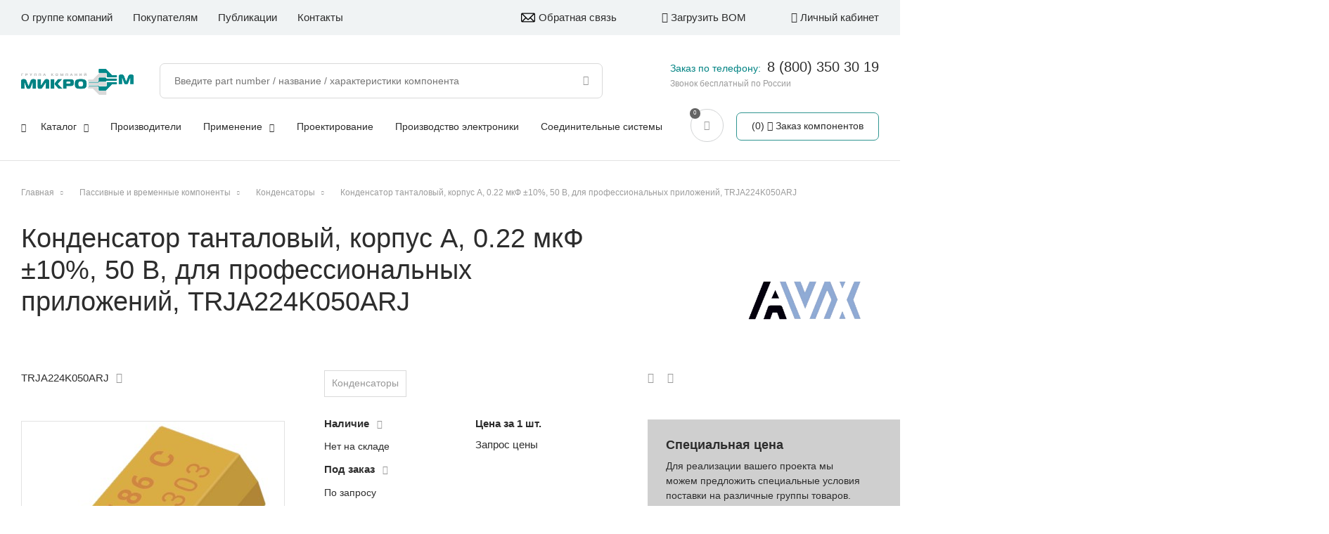

--- FILE ---
content_type: application/javascript
request_url: https://microem.ru/local/templates/template_skillpoint/js/scripts.js?174357748256909
body_size: 56909
content:
var adrealy = false;

function getOffset(elem){
	if(elem.length){
		var offset=Math.round(elem.offset().top);
		return offset;
	}
}
function scrollTo(elem,delta){
	if(!elem.length) return;
	if(!delta){
		if(elem.height()<$(window).height()){
			delta=($(window).height()-elem.height())/2;
		}else{
			delta=$('#header').height();
		}
	}
	$("html:not(:animated),body:not(:animated)").animate({scrollTop: getOffset(elem)-delta}, 800);
	return false;
}


function formatPrice(_number){//формат цены
	var decimal=0;
	var separator=' ';
	var decpoint = '.';
	var format_string = '#';
	var r=parseFloat(_number)
	var exp10=Math.pow(10,decimal);// приводим к правильному множителю
	r=Math.round(r*exp10)/exp10;// округляем до необходимого числа знаков после запятой
	rr=Number(r).toFixed(decimal).toString().split('.');
	b=rr[0].replace(/(\d{1,3}(?=(\d{3})+(?:\.\d|\b)))/g,"\$1"+separator);
	r=(rr[1]?b+ decpoint +rr[1]:b);
	return format_string.replace('#', r);
}

function validateMail(text) {	
	var re = /^(([^<>()[\]\\.,;:\s@\"]+(\.[^<>()[\]\\.,;:\s@\"]+)*)|(\".+\"))@((\[[0-9]{1,3}\.[0-9]{1,3}\.[0-9]{1,3}\.[0-9]{1,3}\])|(([a-zA-Z\-0-9]+\.)+[a-zA-Z]{2,}))$/;
	return re.test(text);
}
function validateText(text) {	
	var re = /^[-\s\n\w.,!?+:;%&()'"«»_\/а-яё\u00C0-\u00D6\u00D8-\u00F6\u00F8-\u00FF]{2,}$/i;
	return re.test(text);
}
function validateNum(text) {	
	var re = /^[0-9]{1,}$/;
	return re.test(text);
}
function validatePhone(text) {	
	var re = /^[-+\s0-9()]{7,}$/;
	return re.test(text);
}


// Функция устанавливает куки
function setCookie(name, value, options={}) {
	// options = options || {};
	var expires = options.expires?options.expires:60*60*24;
	if (typeof expires == "number" && expires) {
		var d = new Date();
		d.setTime(d.getTime() + expires * 1000);
		expires = options.expires = d;
	}
	if (expires && expires.toUTCString) {
		options.expires = expires.toUTCString();
	}

	value = encodeURIComponent(value);
	var updatedCookie = name + "=" + value;
	for (var propName in options) {
		updatedCookie += "; " + propName;
		var propValue = options[propName];
		if (propValue !== true) {
			updatedCookie += "=" + propValue;
		}
	}

	document.cookie = updatedCookie+';path=/;';
	console.log(updatedCookie);
}
function set_local_storage(name,value){
	try{
		localStorage.setItem(name, value);
	} catch (err){
		//console.log(err);
	}
	//localStorage.getItem('param')
}	
// возвращает cookie с именем name, если есть, если нет, то undefined
function getCookie(name) {
	var matches = document.cookie.match(new RegExp(
		"(?:^|; )" + name.replace(/([\.$?*|{}\(\)\[\]\\\/\+^])/g, '\\$1') + "=([^;]*)"
	));
	return matches ? decodeURIComponent(matches[1]) : undefined;
}
function setParams(name,value){
	setCookie(name, value, 60*60*24*30);
	set_local_storage(name,value);
}


function setSpecListItem(object,prod_id,action,list_id){
	$.ajax({
		type: "POST",
		data:{prod_id:prod_id,action:action,list_id:list_id},
		url: "/ajax/spec-list.php",
		dataType:'json',
		success: function (data) {
			console.log('setSpecListItem',data);
		}
	});
}
function setSpecListStatus(toSpecItems=false){
	$.ajax({
		type: "POST",
		data:{action:'getlist'},
		url: "/ajax/spec-list.php",
		dataType:'json',
		success: function (data) {
			if (data.result) {
				//console.log(toSpecItems.length);
				if(toSpecItems.length){
					toSpecItems.each(function(){
						if (data.products[parseInt($(this).data("id"))]) {
							if (!$(this).hasClass("copy-specification") && !$(this).hasClass("move-specification")) {
								$(this).addClass("added");
								$(this).html(`<span class="f-ico fi-icon-added"></span><div class="text"> Спецификация: <a href="/personal/specifications/?filter=${data.products[parseInt($(this).data("id"))].UF_SPEC_NAME}">${data.products[parseInt($(this).data("id"))].UF_SPEC_NAME}</a></div>`);
							}
							$(this).attr("data-spid", data.products[parseInt($(this).data("id"))].SPID);
						}
						let that = $(this);
						that.click(function(){
							if (!$(this).hasClass("added")) {

								$.ajax({
									type: "POST",
									data:{action:'getlist'},
									url: "/ajax/spec-list.php",
									dataType:'json',
									success: function (data) {
										let opts = "";
										if (data.specs_list.length > 0) {
											data.specs_list.forEach(function(item) {
												opts += `<option value="${item}">${item}</option>`;
											});
										} else {
											opts = `<option value="Без названия">Без названия</option>`;
										}
										let title = "Добавить в спецификацию";
										if (that.hasClass("copy-specification")) {
											title = "Скопировать в спецификацию";
										}
										if (that.hasClass("move-specification")) {
											title = "Перенести в спецификацию";
										}
										showTextMess(`
											<h4>${title}</h4>
											<form class="form">
												<select>
													<option disabled>Выберите спецификацию</option>
													${opts}
													<option value="-1">+ Добавить спецификацию</option>
												</select>
												<div class="button add_spec">Добавить</div>
												<br>
												<input class="hidden inp" type="text" name="new_name" placeholder="Введите название" value="Новая спецификация" />
											</form>
		
										`,'popup spec');
										
										$(".popup select").on("change", function(){
											if ($(this).val() == -1) {
												$(".popup input[name='new_name']").removeClass("hidden");
											} else {
												$(".popup input[name='new_name']").addClass("hidden");
											}
										});
		
										$(".popup .add_spec").click(function(){
											let data = {action:'addnew',prod_id:that.data("id"),spec_name:$(".popup select").val(),new_spec_name:$(".popup input[name='new_name']").val()};
											if (that.hasClass("move-specification")) {
												data = {action:'movesp',prod_id:that.data("id"),spec_name:$(".popup select").val(),new_spec_name:$(".popup input[name='new_name']").val(),spid:that.attr("data-spid")};
											}
											$.ajax({
												type: "POST",
												data:data,
												url: "/ajax/spec-list.php",
												dataType:'json',
												success: (data) => {
													if (data.result) {
														that.addClass("added");
														that.html(`<span class="f-ico fi-icon-added"></span><div class="text"> Спецификация: <a href="/personal/specifications/#${($(".popup select").val()=="-1"?$(".popup input[name='new_name']").val():$(".popup select").val())}">${($(".popup select").val()=="-1"?$(".popup input[name='new_name']").val():$(".popup select").val())}</a></div>`);
														$('.popup-shadow').click();
														if (that.hasClass("move-specification")) {
															location.href = "/personal/specifications/?filter="+($(".popup select").val()=="-1"?$(".popup input[name='new_name']").val():$(".popup select").val());
														}
													} else {
														if (data.state && data.state == "auth") {
															$('.popup-shadow').click();
															showTextMess(`
																<h4>Ошибка</h4>
																<p>Необходима авторизация!</p>
															`,'popup');
														}
													}
												},
												error: e => {
													$('.popup-shadow').click();
												}
											});
										});
									}
								});
							}
						});

					});
				}
				// console.log('spec-list num',data.products,Object.keys(data.products).length);
				let num=Object.keys(data.products).length;
				$('.to-spec-list-box .num').text(num?num:0);
			} else {
				if (data.state && data.state == "auth") {
					if(toSpecItems.length){
						toSpecItems.each(function(){
							let that = $(this);
							that.click(function(){
								$(".to-lk").click();
							});
						});
					}
				}
			}
			/* $toSpecItems.not('.in-spec-list').click(function(){
				var prod_id = $(this).data('prod_id');
				var list_id = $(this).data('list_id');
				if($(this).hasClass('active')){
					action = "remove";
				}else{
					action = "add";
				}
				setSpecListItem($(this),prod_id,action,list_id);
			}); */
			// $(".to-favorite").replaceWith(data.text);
			// var favArray = data.items;
			// if(favArray){
			// 	for(var i=0;i<=favArray.length;i++){
			// 		$(".add-to-fav[data-id='"+favArray[i]+"']").addClass('active');
			// 	}
			// }
		}
	});
	}
function removeFromSpec(toSpecItems){
	toSpecItems.each(function(){
		let that = $(this);
		that.click(function(){
			$.ajax({
				type: "POST",
				data:{action:'remove',prod_id:that.data("id")},
				url: "/ajax/spec-list.php",
				dataType:'json',
				success: (data) => {
					if (data.result) {
						location.reload();
					} else {
						if (data.state && data.state == "auth") {
							$('.popup-shadow').click();
							showTextMess(`
								<h4>Ошибка</h4>
								<p>Необходима авторизация!</p>
							`,'popup');
						}
					}
				},
				error: e => {
					$('.popup-shadow').click();
				}
			});
		});
	});	
}

function addToSubscribeList($that){
	
	let productID=$that.data('id');

	let sendProductProps={};
	sendProductProps.product=productID;
	sendProductProps.quantity=1;
	sendProductProps.delay=true;

	$.ajax({
		type: 'POST',
		url: '/ajax/add_product.php',
		data: sendProductProps
	}).done(function(){//load mini-cart
		$that.removeClass('locked');
		$.ajax({
			url: '/ajax/cart-mini-ajax.php',
			method: "POST",
			success: function(data){/* console.log('cart updated!!'); */
				var $miniBasket=$('#header .to-basket');
				var num=$('.num',$miniBasket).text()-0;
				//console.log('num',num);
				$miniBasket.replaceWith(data);
			}
		});
	});
}

function checkField(inp,inpBox){
	var error=false;
	if(inp.data('type')=='mail'){//console.log(validateMail(inp.val()));
		if(validateMail(inp.val())===false) error=true;
	}else if(inp.data('type')=='file'){
		if(!inp.val()) error=true;
	}else if(inp.data('type')=='phone'){
		if(validatePhone(inp.val())===false) error=true;
	}else if((inp.attr('type')=='checkbox')||(inp.attr('type')=='radio')){
		if(!inpBox.find(':checked').length) error=true;
	}else{
		if(validateText(inp.val())===false) error=true;
	}
	if(error) inpBox.data('error',true);
	else inpBox.data('error',false);
	// console.log('checkField',inpBox.attr('class'),inp.val(),error,inpBox.data('error'));
	return !error;
}
function setSendButtonStatus(inpBoxes,box){
	var error=false;
	inpBoxes.each(function(){
		if($(this).data('error')==true){error=true;}
		// console.log('setSendButtonStatus2',$(this).attr('class'),$(this).data('error'));
	});
	if(error){
		$('input[type="submit"]',box).prop('disabled','disabled');
	}else{
		//$('input[type="submit"]',box).removeAttr('disabled');
		$('input[type="submit"]',box).prop("disabled", false);
	}
}

function setFormScripts(box){
	if(box.length){
		// console.log('box:',box.data('isSetScripts'),box);

		// debugger;
		
		if(box[0]['classList']['1'] = 'vacancy-form'){
			$('#form_19').on('submit',function(e){
				e.preventDefault();

				let formdata = new FormData($(this)[0]);
				formdata.append("form_id", 19);
				formdata.append("iblock_submit", "Отправить");
				
				$.ajax({
					type: "POST",

					enctype: 'multipart/form-data',
					data: formdata,
					processData: false,
					contentType: false,
					cache: false,

					url:'/ajax/load-form.php?form_id=19',
					success: function(data){
						// $body.removeClass('menu-active');
						showTextMess(data,'blue-form '+'form-19');
					}
				});
			});
		}

		if(box.data('isSetScripts')=='Y') return;
		box.data('isSetScripts','Y');
		$('input[type="submit"]',box).prop('disabled','disabled');
		var inpPhone=$('[data-type="phone"]',box);
		inpPhone.each(function(){
			inpPhone.mask("+9(999) 999-99-99");
		});
		var inpLink=$('[data-type="link"]',box);
		inpLink.each(function(){
			inpLink.val(document.location.href);
		});
		$('.inp-box',box).each(function(){
			var inpBox=$(this);
			var selectItems='input[type="text"], textarea';
			$(selectItems,inpBox).each(function(){
				if($(this).val()) inpBox.removeClass('not-filled');
				else inpBox.addClass('not-filled');
			});
			$(this).on('focus',selectItems,function(e){
				inpBox.addClass('in-focus');
			});
			$(this).on('blur',selectItems,function(e){
				inpBox.removeClass('in-focus');
				var inp=$(this);
				setTimeout(function(){
					if(inp.val()) inpBox.removeClass('not-filled');
					else inpBox.addClass('not-filled');
				},100);
			});
		});

		$('.inp-file').each(function(e){
			var inp=$('input[type="file"]',$(this));
			$(this).on('click','.remove-file',function(){
				var inpFileBox=$(this).parents('.inp-file').find('.box');
				inpFileBox.html(inpFileBox.html());
				$('input[type="file"]',inpFileBox).change()
			})
			inp.change(function(){
				var inpVal=$(this).val();
				if(inpVal.length){
					var fileName=inpVal.split('\\').pop();
					var fileType=inpVal.split('.').pop();
					var fileSize='';
					if (typeof(FileReader)!="undefined" && $(this).val()!="") {
						var fileObj = $(this)[0].files[0]; 
						var fileSize_byte = fileObj.size || fileObj.fileSize;
						if((fileSize=fileSize_byte/1024/1024)>1){
							fileType=' '+Math.round(fileSize)+' MB';
						}else if((fileSize=fileSize_byte/1024)>1){
							fileType=' '+Math.round(fileSize)+' KB';
						}else {
							fileType=' '+fileSize_byte+' B';
						}
					}
					var box=$(this).parents('.inp-file-item')
					$('.name',box).html(fileName);
					$('.type',box).html(fileType);
					$('.default',box).html("");
					box.addClass('filled');
				}else{
					$(this).parents('.inp-file').removeClass('filled');
				}
			});
		});

		var required=$('.required',box);
		required.on('input change',function(e){
			// console.log(e);
			var inp=$(e.target);
			let error=!checkField(inp,$(this));

			if(error){
				$(this).addClass('error');
				console.log('error',inp);
			}else $(this).removeClass('error');
	
			setSendButtonStatus($('.required',box),box);
		});

		let error=false;
		required.each(function(){
			var inpBox=$(this);
			$('input,textarea',$(this)).each(function(){
				if(this.id.length){
					inp=$(this);
					if(!checkField(inp,inpBox)){
						console.log('error',inpBox);
						error=true;
					}
				}
			});
		});
		setSendButtonStatus(required,box);
	}
}

function setAjaxPopupForm(formBox,url){
	if(!(formBox.length && url)) return;
	console.log('setAjaxPopupForm',formBox,url);
	// formBox=formBox.filter('form');
	url += '?'+$('input[type="submit"]',formBox).attr('name')+'=Y';
	popup.on('submit',formBox,function(event){
		event.preventDefault();
		console.log('setAjaxPopupForm SUBMIT!!!',formBox,url);
		// formBox=$(this)
		let formData=formBox.serialize();
		$.ajax({
			type: "POST",
			url: url,
			data: formData,
			success: function(data){
				let newFormBox=$(data).filter('.form').length?$(data).filter('.form'):$(data).find('.form');
				if(newFormBox.length){
					formBox.html(newFormBox.html()).data('isSetScripts','N');
					setFormScripts(formBox);
					// formBox.html('123')
				}
			}
		});
		return false;
	});
}

function centerPopup(popupBox){
	var scrolledTop=$(document).scrollTop();
	var winHeight=document.documentElement.clientHeight;
	var boxHeight=popupBox.children().not('script').height();
	var top=scrolledTop+30;
	if(boxHeight<winHeight) top=scrolledTop+(winHeight-boxHeight)/2;
	popupBox.css({'top':top+'px'});
}
function showMess(str){
	popup=$('#popup');
	popupBox=$('#popup .box');
	popupBox.html(str);
	popup.fadeIn(300);
	centerPopup(popupBox);
	let formBox=popupBox.find('.form');
	if(formBox.length) setFormScripts(formBox);
}
function showTextMess(text,addClass,timeout){
	var str = '<div class="message '+addClass+'">';
	str += '<div class="cross"></div>';
	str += text;
	str += '</div>';
	showMess(str);
	if(timeout>0) {//to remove message after timeout
		setTimeout(function () {
			$('.popup-shadow').click();
		}, timeout);
	}
}


function showLocalMessage($obj,text,addClass,timeout){
	var str = '<div class="local-mess '+addClass+'">';
	str += '<div class="cross"></div>';
	str += text;
	str += '</div>';

	let oldMess=$('.local-mess');
	if(oldMess) oldMess.remove();
	
	$mess=$(str);
	$obj.append($mess);
	
	// let clickNum=0;
	// let rand=getRandomInt(999999);

	// $(document).on('click.removeMess',function(event){
	// 	if ($(event.target).closest($mess).length) return;
	// 	if(clickNum++){//со второго клика,т.к. первый генерирует всплывание окна
	// 		 $mess.remove();
	// 		 $(document).off('click.removeMess');
	// 	}
	// });
	$('.cross',$mess).click(function(){
		$mess.remove();
		// $(document).off('click.removeMess');
	});
	if(timeout>0) {//to remove message after timeout
		setTimeout(function () {
			if($mess.length) $mess.remove();
		}, timeout);
	}
}

function getRandomInt(max) {
  return Math.floor(Math.random() * max);
}

function setStartOffset(items,delta=0){//задаем стартовые точки позиций элементов
	items.each(function(){
		var startOffset=$(this).offset().top-delta;
		$(this).data('startOffset',startOffset);
	});
}


function fakeRightScroll(e){//($toScrollBox,delta){
	// console.log(e);
	// console.log(this.box);
	e.stopPropagation();
	e.preventDefault();
	var $toScrollBox=this.box;
	//if(!$toScrollBox.filter(":not(:animated)").length) return;
	var boxWidth=$toScrollBox[0].clientWidth;
	var contentWidth=$toScrollBox[0].scrollWidth;
	var delta=(e.deltaY/Math.abs(e.deltaY))*200;
	var scrollTo=0;
	var scrolled=$toScrollBox[0].scrollLeft;

	//if (e.type == 'mousewheel'){
	//	delta=(e.originalEvent.wheelDelta * -1);
	//}else if (e.type == 'DOMMouseScroll'){
	//	delta=40*e.originalEvent.detail;
	//}

	if(scrolled+delta < 0){console.log(1);
		scrollTo=0;
	}else if(boxWidth+scrolled+delta > contentWidth){console.log(2);
		scrollTo=contentWidth-boxWidth;
	}else{console.log(3);
		scrollTo=scrolled+delta;
	}
	if(scrollTo!=scrolled){
		//console.log($toScrollBox.filter(":not(:animated)"));
		//$toScrollBox.filter(":not(:animated)").animate({scrollLeft: scrollTo}, 300,'linear');
		$toScrollBox.stop().stop().animate({scrollLeft: scrollTo}, 300,'linear');
	}
	return false;
}


function resizeToMaxHeight(items){//console.log(resizeToMaxHeight);
	var maxHeight=0;
	items.height('auto');
	items.each(function(){
		var height=$(this).height();
		if(height>maxHeight) maxHeight=height;
	});
	if(maxHeight){
		items.height(maxHeight);
	}
}

var userPopupMessages = {
	errorMinNum: '<div class="title">Минимальное количество #min_num# шт.</div><p>Пожалуйста, увеличьте количество до минимального.</p>',
	errorMaxNum: '<div class="title">Максимальное количество #max_num# шт.</div><p>Пожалуйста, уменьшите количество до максимально доступного.</p>',
	errorEmptyNum: '<div class="title">Укажите количество для заказа</div><p>Кратность #step_num# шт.</p>',
	errorStepNum: '<div class="title">Значение скорректировано автоматически</div><p>Для добавления к заказу количество товара должно быть кратно #step_num# шт.</p>',
	
	messAddSpec: '<div class="title">Компонент добавлен в спецификацию</div><a href="#">Смотреть спецификации</a>',

	errorSearchSimilar: '<p>Выберите параметры, по которым нужно искать</p>',
};

// function copytext(el) {
// 	var $tmp = $("<textarea>");
// 	$("body").append($tmp);
// 	$tmp.val($(el).text()).select();
// 	document.execCommand("copy");
// 	$tmp.remove();
// } 

async function copyText($obj) {
	if($obj.length && $obj.text().length){
		try {
			await navigator.clipboard.writeText($obj.text());
			let text='артикул скопирован в буфер обмена';
			let addClass='';
			let timeout=3000;
			showLocalMessage($obj,text,addClass,timeout);
		} catch (err) {
			console.error('Не удалось скопировать: ', err);
		}
	}
}



function checkProdQuantity($box,$that){
	let $plus=$('.plus',$box);
	let $minus=$('.minus',$box);

	let num=Math.round($that.val()-0);
	let min=$box.data('min')-0;
	let max=$box.data('max')-0;
	let step=$box.data('step')-0;
	let error=false;
	console.log('num',num,'min',min,'max',max,'step',step);

	$plus.removeClass('disabled');
	$minus.removeClass('disabled');

	if((num>=max) && max){
		if(num>max){console.log('ошибка num>max',num,max);
			let text=userPopupMessages.errorMaxNum;
			text=text.replace(/#max_num#/g,max);
			showLocalMessage($that.parent(),text);
			error=true;
		}
		num=max;
		$plus.addClass('disabled');
		// showLocalMessage($that.parent(),text,addClass,timeout)
	}else if(num<=min){
		if(num<min){console.log('ошибка num<min',num,min);
			let text=userPopupMessages.errorMinNum;
			text=text.replace(/#min_num#/g,min);
			showLocalMessage($that.parent(),text);
			error=true;
		}
		num=min;
		$minus.addClass('disabled');
		// if(!$that.val() && $that.val()!==0) return;
		console.log($that.val());
	}

	let remainder=num%step;
	if(remainder>0){console.log('ошибка деления по модулю',num,step,remainder);
		num -= remainder;
		let text=userPopupMessages.errorStepNum;
		text=text.replace(/#step_num#/g,step);
		showLocalMessage($that.parent(),text);
		error=true;
	}
	$that.val(num);

	console.log('error',error);
	if(error) return false;
	else return true;
}

function setProdQuantity($box,deltaSign){
	let step=$box.data('step')-0;
	let $inpQuantity=$('input.quantity',$box);
	let num=$inpQuantity.val()-0;
	num=num+deltaSign*step;
	$inpQuantity.val(num).change();
}


function setProdScripts(){//TODO!!! test +set to all items
	setBasketInfo();
	$prodItems=$('.set-product-js');//:not(.events-was-set)
	// $prodItems.each(function(){
		// var $prodItem=$(this);
		// var $box=$('.to-cart-box',$prodItems);
		// var $box=$('.to-cart-box',$prodItems);
		// $prodItem.addClass('events-was-set');
		
		//calc num
		$('.to-cart-box',$prodItems).on('click','.minus,.plus',function(e){
			console.log('.to-cart-box click .minus, .plus');
			let $that=$(e.target);
			let $box=$(e.delegateTarget);
			let deltaSign=1;
			if($that.hasClass('minus')) deltaSign=-1;
			setProdQuantity($box,deltaSign);
		});
		$('.to-cart-box',$prodItems).on('change','.quantity',function(e){
			console.log('.to-cart-box change .quantity');
			let $that=$(e.target);
			let $box=$(e.delegateTarget);
			checkProdQuantity($box,$that);
			// setProdPrice($prodItem);
		});

		//add to cart
		$('.to-cart-box',$prodItems).on('click','.add-to-cart',function(e){
			console.log(e);
			let $that=$(e.target);
			let $box=$(e.delegateTarget);

			let productID=$box.data('prod_id');

			let $inpQuantity=$('.quantity',$box);
			let quantity=Math.round($inpQuantity.val()-0);
			if(!quantity){
				let step=$box.data('step')-0;
				let text=userPopupMessages.errorEmptyNum;
				text=text.replace(/#step_num#/g,step);
				showLocalMessage($that.parent(),text);
			}else if(productID){
				console.log(productID);
				let sendProductProps={};
				sendProductProps.product=productID;
				sendProductProps.quantity=quantity;

				// let $basketProps=$('.basket_props',$prodItems);
				// if($basketProps.length){
				// 	sendProductProps.basket_props=$basketProps.val();
				// }
				//console.log(sendProductProps);

				$that.addClass('locked');
				$.ajax({
					type: 'POST',
					url: '/ajax/add_product.php',
					data: sendProductProps
				}).done(function(){//load mini-cart
					$that.removeClass('locked');
					setBasketInfo();
				});

			}else{
				alert('error!!!');
			}
		});

		$('.to-cart-box',$prodItems).on('click','.to-subscribe',function(e){
			console.log(e);
			let $that=$(e.target);
			let $box=$(e.delegateTarget);

			addToSubscribeList($that);

		});


	// });

	$('.copy-btn',$prodItems).click(function(){
		copyText($(this).parent());
	});

	//TODO!!! spec-list.php
	$toSpecItems=$(".to-specification",$prodItems);
	if($toSpecItems.length>0){
		setSpecListStatus($toSpecItems);
	}

	$toSpecItems=$(".remove-specification",$prodItems);
	if($toSpecItems.length>0){
		removeFromSpec($toSpecItems);
	}

	$prodItems.removeClass('set-product-js');

	
	$productGal=$('.product-gallery');
	if($productGal.length){
		if(!$('.gal-box',$productGal).hasClass('rslides')){
			$('.gal-box',$productGal).responsiveSlides({
				auto: false,
				speed: 1000,
				pager:true,
				nav:false,
				// navContainer:$('.nav-box'),
				prevText: '',//'',//'',
				nextText: '',//'',//'',
				showPageNum: false,
				manualControls: $('.thumbnail-box',$productGal)
			});
		}
	}
	$('.product-detail .product-tech-props .show-more').click(function(){
		$(this).remove();
	});

	$(".filter-param-box .checkbox").click(function(){
		let top = $(this).position().top;
		let left = $(this).position().left+$(this).children(".bx-filter-param-label").width()+15+22;
		$("#modef").css("top", top).css("left", left).fadeIn(100);
	});
}

function setBasketInfo(){
	$.ajax({
		url: '/ajax/cart-mini-ajax.php',
		method: "POST",
		success: function(data){/* console.log('cart updated!!'); */
			let cartInfo = JSON.parse(data);
			let $cartMini=$('.cart-mini-box');
			let $numBox=$('.num',$cartMini);
			$numBox.text(cartInfo.sum_quantity);
			if(cartInfo.items.length){
				cartInfo.items.forEach(function(item, index, array) {
					console.log(item);
					let $cartItemBox=$('.to-cart-box[data-prod_id='+item.id+']');
					if($cartItemBox.length){
						console.log('item found',$cartItemBox,$('.quantity',$cartItemBox));
						$('.quantity',$cartItemBox).attr('disabled',true).val(item.quantity);
						// $('.quantity',$cartItemBox)[0].disabled = true;
						$('.plus,.minus',$cartItemBox).remove();
						// $('.add-to-cart',$cartItemBox).text('В заявке');
						$('.add-to-cart',$cartItemBox).replaceWith(
							'<a href="/cart/" class="button to-cart">В&nbsp;корзину</a>'
						);

					}
				});
			}
		}
	});
}

function loadCustomForms() {
	
	var $body=$('body');
	
	$('.load-form').click(function(){
		var formId=$(this).data('id');
		var formTitle=$(this).data('title');
		var name=$(this).data('name');//form_id mess_name form_title
		var item=$(this).data('item');
		let formData = {form_title:formTitle,form_id:formId,mess_name:name,item:item};
		// собираем
		let additional = {};
		if ($(this).data('pid')) {
			let product = $("#"+$(this).data('pid'));
			additional.artikul = $(".article div", product).data("value");
			additional.name = $("a.name", product).html();
			additional.manufacturer = $(".developer a", product).html();
		}
		loadForm(formData, additional);
	});
	
	function loadForm (data, additional = {}) {
		let formId = data['form_id'];
		$.ajax({
			type: "POST",
			data: data,
			url:'/ajax/load-form.php',
			success: function(data){
				$body.removeClass('menu-active');
				showTextMess(data,'blue-form '+'form-'+formId);
				let formBox = $(".popup form")
				setFormScripts(formBox);
				if (additional.manufacturer) {
					$( "#f-item_1378" ).prop( "value", additional.artikul );
					$( "#f-item_1379" ).prop( "value", additional.name );
					$( "#f-item_1380" ).prop( "value", additional.manufacturer );

					$( "#f-item_1377" ).prop( "type", 'hidden' );
					$( "#f-item_1377" ).parent(".inp-box").css({display:"none"});
					$( "#f-item_1378" ).prop( "type", 'hidden' );
					$( "#f-item_1378" ).parent(".inp-box").css({display:"none"});
					$( "#f-item_1379" ).prop( "type", 'hidden' );
					$( "#f-item_1379" ).parent(".inp-box").css({display:"none"});
					$( "#f-item_1380" ).prop( "type", 'hidden' );
					$( "#f-item_1380" ).parent(".inp-box").css({display:"none"});
				}

				formBox.submit(function(){
					
					let formData = new FormData(formBox[0]);

					let url = '/ajax/load-form.php?form_id='+formId;
					url += '&'+$('input[type="submit"]',formBox).attr('name')+'=Y';
					
					$.ajax({
						type: "POST",
						url: url,
						data: formData,
						cache: false,
						contentType: false,
						processData: false,
						success: function(data){
							let newFormBox=$(data).filter('.form').length?$(data).filter('.form'):$(data).find('.form');
							if(newFormBox.length){
								formBox.html(newFormBox.html()).data('isSetScripts','N');
								setFormScripts(formBox);
								$( "#f-item_1377" ).prop( "type", 'hidden' );
								$( "#f-item_1377" ).parent(".inp-box").css({display:"none"});
								$( "#f-item_1378" ).prop( "type", 'hidden' );
								$( "#f-item_1378" ).parent(".inp-box").css({display:"none"});
								$( "#f-item_1379" ).prop( "type", 'hidden' );
								$( "#f-item_1379" ).parent(".inp-box").css({display:"none"});
								$( "#f-item_1380" ).prop( "type", 'hidden' );
								$( "#f-item_1380" ).parent(".inp-box").css({display:"none"});
							}
						}
					});
					return false;
				});
			}
		});
	}
}

BX.ready(function(){
	BX.bind(BX("zver-show-list"), 'click', function(event) {
		var target = event.target || event.srcElement,
			parent = BX.findParent(target, {"tag" : "ul", "class" : "zverushki-tags"}),
			fields = BX.findChild(parent, {class: 'zver-hide'}, false, true);

		BX.remove(target);
		fields.forEach(function(element){
			BX.removeClass(element, 'zver-hide');
		});
	});
});

$(document).ready(function(){

	if($(window.location.hash).length){
		var item=$(window.location.hash);
		$('html, body').animate({scrollTop: item.offset().top-110}, 1000);
		if(item.hasClass('tab-link'))
			setTimeout(function(){item.click()},100);
	}
	$('a[href^="#"]').on('click.scrollTo',function(){
		var id=$(this).attr('href');
		if($body.hasClass('menu-active')) $('.menu-icon').click();
		if(id=='#to_registration'){
			let url='/ajax/registration.php';
			$.ajax({
				type: "POST",
				url:url,
				success: function(data){
					showTextMess(data,'register-popup');
					let formBox=popup.find('.form');
					setAjaxPopupForm(formBox,url);
				}
			});
			return false;
		}
		$('html, body').animate({scrollTop: $(id).offset().top-110}, 1000);
		//setTimeout(function(){$('html, body').animate({scrollTop: $(id).offset().top-110}, 500);},500);
		return false;
	});

	var popup=$('#popup');
	var popupBox=$('#popup .box');
	var $header=$('#header');
	var $main=$('#main');
	var $footer=$('#footer');
	var $body=$('body');


	$('.menu-icon').click(function(){
		var menu=$(this).next();
		if($body.hasClass('menu-active')){
			$body.removeClass('menu-active');
			$(document).off('click');
		}else{
			$body.addClass('menu-active');
			$(document).on('click',function(event){
				if ($(event.target).closest(menu).length) return;
				if ($(event.target).closest($body).length) return;
				$body.removeClass('menu-active');
			});
		}
	});

	var menu_offset=50;
	var scroll=$(window).scrollTop();
	if(scroll>=menu_offset){
		page_scrolled=true;
		$body.addClass('scrolled');
	}else{
		page_scrolled=false;
		$body.removeClass('scrolled');
	}
	$(window).scroll(function(){
		scroll=$(window).scrollTop();
		if((scroll>=menu_offset)&&(!page_scrolled)){
			page_scrolled=true;
			$body.addClass('scrolled');
		}else if((scroll<menu_offset)&&(page_scrolled)){
			page_scrolled=false;
			$body.removeClass('scrolled');
		}
	});

	popup.on('click','.ok,.cross,.close,.popup-shadow',function(){
		popup.fadeOut(300,function(){
			setTimeout(function(){popup.html();},500);
		});
	});

	$('.to-print-page, .to-print').click(function(){
		window.print();
	});

	// $('.load-form').click(function(){
	// 	var formId=$(this).data('id');
	// 	var formTitle=$(this).data('title');
	// 	var name=$(this).data('name');//form_id mess_name form_title
	// 	var item=$(this).data('item');
	// 	$.ajax({
	// 		type: "POST",
	// 		data:{form_title:formTitle,form_id:formId,mess_name:name,item:item},
	// 		url:'/ajax/load-form.php',
	// 		success: function(data){
	// 			$body.removeClass('menu-active');
	// 			showTextMess(data,'blue-form '+'form-'+formId);
	// 		}
	// 	});
	// });

	loadCustomForms()

	$('.auto-load-form').each(function(){
		var loadFormBox=$(this);
		var formId=loadFormBox.data('id');
		var formTitle=loadFormBox.data('title');
		var name=loadFormBox.data('name');//form_id mess_name form_title
		var item=loadFormBox.data('item');
		$.ajax({
			type: "POST",
			data:{form_title:formTitle,form_id:formId,mess_name:name,item:item},
			url:'/ajax/load-form.php',
			success: function(data){
				// $body.removeClass('menu-active');
				loadFormBox.html(data);
				var formBox=$('.form',loadFormBox);
				console.log(formBox);
				setFormScripts(formBox);
				formBox.submit(function(){
					
					//let formData=$(this).serialize();
					let formData = new FormData(formBox[0]);

					let url = '/ajax/load-form.php?form_id='+formId;
					url += '&'+$('input[type="submit"]',formBox).attr('name')+'=Y';
					
					$.ajax({
						type: "POST",
						url: url,
						data: formData,
						cache: false,
						contentType: false,
						processData: false,
						success: function(data){
							let newFormBox=$(data).filter('.form').length?$(data).filter('.form'):$(data).find('.form');
							if(newFormBox.length){
								formBox.html(newFormBox.html()).data('isSetScripts','N');
								setFormScripts(formBox);
								// formBox.html('123')
							}
						}
					});
					return false;
				});
			}
		});
	});
	// setFormScripts($body);
	$('form',$body).each(function(){
		setFormScripts($(this));
	});

	$('.to-lk.not-auth').click(function(){
		let url='/ajax/auth.php';
		$.ajax({
			type: "POST",
			url:url,
			success: function(data){
				showTextMess(data,'auth-popup');
				// let formBox=$(data).filter('.form').length?$(data).filter('.form'):$(data).find('.form');
				// if(formBox.length) setFormScripts(formBox);
				let formBox=popup.find('.form');
				setAjaxPopupForm(formBox,url);
			}
		});
		return false;
	});
	/*popup поиска(на мобильной версии)*/
	$('.mobile-search').click(function(){
		$.ajax({
			type: "POST",
			url:'/ajax/simple-search.php',
			success: function(data){
				showTextMess(data,'simple-search-popup');
			}
		});
	});
	/*popup телефонов(на мобильной версии)*/
	$('.call').click(function(){
		$.ajax({
			type: "POST",
			url:'/ajax/phone.php',
			success: function(data){
				showTextMess(data,'simple-search-popup');
			}
		});
	});
	/*popup-ы на мобильно версии end*/

	popup.on('click','a[href^="#"]',function(){
		let link=$(this).attr('href');
		if(link.indexOf('#to_forgot_pass')!=-1){
			let url='/ajax/forgot_pass.php';
			$.ajax({
				type: "POST",
				url:url,
				success: function(data){
					showTextMess(data,'auth-popup');
					// let formBox=$(data).filter('.form').length?$(data).filter('.form'):$(data).find('.form');
					let formBox=popup.find('.form');
					setAjaxPopupForm(formBox,url);
				}
			});
		}else if(link.indexOf('#to_registration')!=-1){
			let url='/ajax/registration.php';
			$.ajax({
				type: "POST",
				url:url,
				success: function(data){
					showTextMess(data,'register-popup');
					// let formBox=$(data).filter('.form').length?$(data).filter('.form'):$(data).find('.form');
					// if(formBox.length) setFormScripts(formBox);
					// let parent=formBox.parent();
					//'/ajax/registration.php?register_submit_button=Y'
					let formBox=popup.find('.form');
					// let url='/ajax/registration.php?register_submit_button=Y';
					setAjaxPopupForm(formBox,url);
				}
			});
		}else if(link.indexOf('#to_change_pass')!=-1){
			let url='/ajax/change_pass.php';
			$.ajax({
				type: "POST",
				url:url,
				success: function(data){
					showTextMess(data,'auth-popup');
					// let formBox=$(data).filter('.form').length?$(data).filter('.form'):$(data).find('.form');
					// if(formBox.length) setFormScripts(formBox);
					let formBox=popup.find('.form');
					// let url='/ajax/change_pass.php?AUTH_ACTION=Y';
					setAjaxPopupForm(formBox,url);
				}
			});
		}else if(link.indexOf('#to_auth')!=-1){
			let url='/ajax/auth.php';
			$.ajax({
				type: "POST",
				url:'/ajax/auth.php',
				success: function(data){
					showTextMess(data,'auth-popup');
					// let formBox=$(data).filter('.form').length?$(data).filter('.form'):$(data).find('.form');
					// if(formBox.length) setFormScripts(formBox);
					let formBox=popup.find('.form');
					// let url='/ajax/auth.php?AUTH_ACTION=Y';
					setAjaxPopupForm(formBox,url);
				}
			});
		}
	});
	
	$('.question').click(function(){
		if($(this).hasClass('toggle-hide-sect')){
			$(this).parents('.sect').next().fadeToggle()
		}
		$(this).toggleClass('active');
	});
	$('.faq-block .que').click(function(){
		$(this).toggleClass("active");
	});
	$('.show-all-menu').click(function(){
		$(this).parents('.has-show-all-btn').removeClass('has-show-all-btn');
		$(this).remove();
	});

	/*page-sitemap*/

	$('.parent').click(function(event){
		event.stopPropagation();
		$(this).toggleClass('active');
	});

	$whiteBoxes=$('.white-bg-cells .item');
	if($whiteBoxes.length){
		resizeToMaxHeight($whiteBoxes);
		setTimeout(function(){resizeToMaxHeight($whiteBoxes);},1000);
		$(window).resize(function(){resizeToMaxHeight($whiteBoxes);});
	}
	//Find YouTube videos && sketchfab.com models
	var $allVideos = $("video,.content iframe[src^='http://www.youtube.com'],.content iframe[src^='https://www.youtube.com'],.content iframe[src^='http://sketchfab.com'],.content iframe[src^='https://sketchfab.com'],.detail-page iframe[src^='http://www.youtube.com'],.detail-page iframe[src^='https://www.youtube.com'],.detail-page iframe[src^='http://sketchfab.com'],.detail-page iframe[src^='https://sketchfab.com']");
	$allVideos.parent().addClass('video-box');
	$allVideos.each(function() {
		console.log($(this).height(),$(this).width())
		$(this).data('aspectRatio', $(this).height() / $(this).width()).removeAttr('height').removeAttr('width');
	});
	$(window).resize(function() {
		$allVideos.each(function() {
			var $el = $(this);
			var newWidth = $el.parent().width();
			$el.width(newWidth).height(newWidth * $el.data('aspectRatio'));
		});
	}).resize();

	$(".simple-gal .gal-box,.home-gallery .gal-box").each(function(i){//console.log($(this));
		let parent=$(this).parent();
		let items=$(".item",parent);
		// let itemsNum=items.length;
		let showPageNum=parent.hasClass('with-page-num')?true:false;
		let showPager=parent.hasClass('with-pager')?true:false;
		//var numBox=$(".gal-item-num",parent);
		//numBox.html(1+'/'+itemsNum);
		$(this).responsiveSlides({
			auto: true,
			speed: 1000,
			timeout: 8000,
			pager:showPager,
			nav:true,
			// navContainer:$('.nav-box'),
			prevText: '',//'',//'',
			nextText: '',//'',//'',
			showPageNum: showPageNum,
			before: function (id) {
				//numBox.html("<span class='current_page'>"+(id+1)+"</span>"+'/'+itemsNum);
			}
		});
		
		$(window).on('resize.'+i,function(){
			resizeToMaxHeight(items);
			setTimeout(function(){resizeToMaxHeight(items);},1000);
		});
		setTimeout(function(){resizeToMaxHeight(items);},300);
	});
	

	$('.developers .to-open-info').click(function(){
		$(this).toggleClass('active');
	});
	
	$directionsHub=$('.directions-home,.directions-about,directions-detail');
	if($directionsHub.length){
		let $box=$directionsHub.first();
		let $hubItems=$('.directions-hub .item',$box);
		$hubItems.on('mouseover',function(e){
			e.stopPropagation();
			let $that=$(this)
			if(!$that.hasClass('active')){
				let id=$that.data('id');
				$that.addClass('active');
				if($('.text'+id,$box).length) $('.text'+id,$box).addClass('active');
				if($('.img'+id,$box).length) $('.img'+id,$box).addClass('active');
				if($('.direction-link'+id,$box).length) $('.direction-link'+id,$box).addClass('active');
			}
		});
		$hubItems.on('mouseout',function(e){
			e.stopPropagation();
			let $that=$(this)
			let id=$that.data('id');
			$that.removeClass('active');
			if($('.text'+id,$box).length) $('.text'+id,$box).removeClass('active');
			if($('.img'+id,$box).length) $('.img'+id,$box).removeClass('active');
			if($('.direction-link'+id,$box).length) $('.direction-link'+id,$box).removeClass('active');
		});
	}
	
	$('.contacts-list .how-to-get').click(function(){
		let text=$(this).next().html();
		showTextMess(text,'how-to-get-messs');
	});

	//добавление полей файлов в форме рекламации
	$('.add-file:not([data-props])').click(function(){
		var $container = $(this).parent();
		var $items=$('.hidden',$container);
		if($items.length == 1){
			$(this).remove();
		}
		$items.first().removeClass('hidden');
	 });
	var doc = $(document);
	doc.on('click', '.smartfilter .bx-filter-parameters-box-title', function(e){
		var c = $(this).parents('.bx-filter-parameters-box');
		
		c.toggleClass('close');
		// var code = c.data('code');
		// if (code){
			// BX.setCookie('FILTER_CODE_' + code, c.hasClass('close') ? 'Y' : 'N');
		// }
		e.preventDefault();
		return false;
	});
	// window.setClose = function(){
		// $('.smartfilter .bx-filter-parameters-box[data-code]').each(function(){
			// var code = $(this).data('code');
			// if (code){
				// code = BX.getCookie('FILTER_CODE_' + code);
				// if (code === 'Y'){
					// $(this).addClass('close');
				// } else {
					// $(this).removeClass('close');
				// }
			// }
		// });
	// }
	// window.setClose();
	// BX.addCustomEvent("onAjaxSuccess", function (e) {
		// //debugger;
		// window.setClose();
	// });
	doc.on('click', '.add-file[data-props]', function(e){
		var icount = Number(this.parentNode.dataset.inputCount);
		if (icount){
			if (icount === this.parentNode.querySelectorAll('.input-container').length) return;
		}
		var p = BX.parseJSON(this.dataset.props);
		//debugger;
		if (p){
			var children = [];
			var input = BX.create('INPUT', {
				props: p
			});
			
			children.push(input);
			children.push(
				BX.create('SPAN', {
					props: {className: 'del-input', title: 'Удалить'}
				})
			);
			if (icount){
				if (icount === (this.parentNode.querySelectorAll('.input-container').length + 1)){
					$(this).hide();
				}
			}
			
			this.parentNode.insertBefore(BX.create('SPAN',{
				props:{
					className: 'input-container'
				},
				children: children
			}), this);
			if (this.parentNode.dataset.suggestions && window.TOKEN_SUGGESTIONS){
				$(input).suggestions({
					token: window.TOKEN_SUGGESTIONS,
					type: this.parentNode.dataset.suggestions
				});
			}
		}
	});
	doc.on('click', '.multiple .del-input', function(e){
		var container = $(this).parents('.multiple');
		$(this).parent().remove();
		var icount = container.data('input-count');
		if (icount){
			if (icount > container.find('.input-container').length){
				container.find('.add-file').show();
			}
		}
	});
	doc.on('click', ".smartfilter .button.showall", function(){
		$(".bx-filter-parameters-box.hidden").removeClass("hidden");
		$(this).parent(".bx-filter-parameters-box-container").parent(".bx-filter-block").parent(".bx-filter-parameters-box").addClass("hidden");
	});
	setProdScripts();
	BX.addCustomEvent('onAjaxSuccess', function(){
		// var box=$('form',popup);
		// if(box.length) {
		// 	if(box.data('isSetScripts')!='Y')
		// 	setFormScripts(box);
		// }else{
		// 	$('.form').each(function(){
		// 		if($(this).data('isSetScripts')!='Y')
		// 		setFormScripts($(this));
		// 	})
		// }
		setProdScripts();
		setGalleries();
		/* $('.auto-load-form').each(function(){
			var formBox=$(this);
			var formId=formBox.data('id');
			var formTitle=formBox.data('title');
			var name=formBox.data('name');//form_id mess_name form_title
			var item=formBox.data('item');
			$.ajax({
				type: "POST",
				data:{form_title:formTitle,form_id:formId,mess_name:name,item:item},
				url:'/ajax/load-form.php',
				success: function(data){
					// $body.removeClass('menu-active');
					formBox.html(data);
					setFormScripts(formBox);
				}
			});
		}); */
		// $(".smartfilter .button.showall").click(function(){
			// $(".bx-filter-parameters-box.hidden").removeClass("hidden");
			// $(this).parent(".bx-filter-parameters-box-container").parent(".bx-filter-block").parent(".bx-filter-parameters-box").addClass("hidden");
		// });

		loadCustomForms()
		
	});
	setSpecListStatus(false);

	$('.spec_filter .edit').click(function(){
		let newname = prompt("Введите новое название спецификации:", $(this).attr("data-name"));
		let name = $(this).attr("data-name");

		if (newname && newname != $(this).attr("data-name")) {
			$.ajax({
				type: "POST",
				data:{action:'rename_spec', name: name, newname: newname},
				url: "/ajax/spec-list.php",
				dataType:'json',
				success: function (data) {
					if (data.result) {
						location.href = "/personal/specifications/?filter="+newname;
					}
				}
			});
		}
	});
	
	$('.spec_filter .delete').click(function(){
		if (confirm("Вы уверены, что хотите удалить эту спецификацию?")) {
			let name = $(this).attr("data-name");
			$.ajax({
				type: "POST",
				data:{action:'remove_spec', name: name},
				url: "/ajax/spec-list.php",
				dataType:'json',
				success: function (data) {
					if (data.result) {
						location.href = "/personal/specifications/";
					}
				}
			});
		}
	});

	

	
	$(".to-share").on("click", ".item", function(e){
		let $box=$(e.delegateTarget);
		let $that=$(this);
		var title=encodeURIComponent(document.title);//$box.data('title');
		var pageLink=document.location.href;
		var src=document.location.protocol+'//'+document.location.host+$box.data('src');
		let text=$box.data('text');

		// if ($that.hasClass("fb"))
		// 	window.open("https://www.facebook.com/dialog/feed?app_id=145634995501895&display=popup&link="+pageLink+"%23"+id+"&picture="+src+"&name="+title,"Share Facebook",config="height=300, width=500");
		// if($that.hasClass("tw"))
		// 	window.open("http://twitter.com/home?status="+pageLink+"?img="+src+"%23"+id,"Share Twitter",config="height=300, width=500");
		// // if($that.hasClass("gp"))
		// // 	window.open("https://plus.google.com/share?url="+pageLink+"?img="+src+"%23"+id,"Share Google +",config="height=300, width=500");
		// if($that.hasClass("vk"))
		// 	window.open("https://vk.com/share.php?url="+pageLink+"%23"+id+"&title="+title+"&description=&image="+src,"Share VK",config="height=300, width=500");
		// // if($that.hasClass("in"))
		// // 	window.open("http://www.linkedin.com/shareArticle?mini=true&url="+src+"&title="+title+"&summary=text","Share LinkedIn",config="height=300, width=500");

		if($that.hasClass("fb")){
			window.open('https://www.facebook.com/sharer.php?u='+pageLink,'sharer','status=0,toolbar=0,width=650,height=500');
		}else if($that.hasClass("vk")){
			window.open('https://vkontakte.ru/share.php?url='+pageLink,'sharer','status=0,toolbar=0,width=650,height=500');
		}else if($that.hasClass("ok")){
			window.open('https://www.odnoklassniki.ru/dk?st.cmd=addShare&st.s=1&st._surl='+pageLink+'&st.comments='+text,'sharer','status=0,toolbar=0,width=650,height=500');
		}else if($that.hasClass("tg")){
			window.open('https://telegram.me/share/url?url='+pageLink,'sharer','status=0,toolbar=0,width=650,height=500');
		}else if($that.hasClass("pr")){
			window.open('https://ru.pinterest.com/pin/create/button/?url='+pageLink,'sharer','status=0,toolbar=0,width=650,height=500');
		}else if($that.hasClass("tw")){
			window.open('https://twitter.com/intent/tweet?text='+title+'. '+text+'. '+pageLink,'sharer','status=0,toolbar=0,width=650,height=500');
		}else if($that.hasClass("mr")){
			window.open('https://connect.mail.ru/share?url='+pageLink,'sharer','status=0,toolbar=0,width=650,height=500');
		}else if($that.hasClass("in")){
			window.open('https://www.linkedin.com/sharing/share-offsite/?url='+pageLink,'sharer','toolbar=0,status=0,width=620,height=390');
		}
	});
	

	$(document).on('click','.select-form-box .select-name',function(){
		if($(this).hasClass('active')) return;
		let $box=$(this).parents('.select-form-box');
		let $oldItem=$box.find('.select-name.active');
		$oldItem.removeClass('active');
		$('.type-'+$oldItem.data('type'),$box).removeClass('active');
		$(this).addClass('active');
		$('.type-'+$(this).data('type'),$box).addClass('active');
	});

/*мобильный вид меню каталога*/
	//alert("123");
	$(".button-filter-small").on("click",function(){
		$(this).parent(".bx-filter-section").toggleClass("active");

		if ($(this).parent(".bx-filter-section").hasClass("active")) {
			$(".button-filter-small .f-ico").removeClass("fi-up-open");
			$(".button-filter-small .f-ico").addClass("fi-down-open");
		} else {
			$(".button-filter-small .f-ico").addClass("fi-up-open");
			$(".button-filter-small .f-ico").removeClass("fi-down-open");
		}

		return false;
	});

	$(".button-filter").on("click touchstart",function(){
		$(".bx-filter-section").toggleClass("active");

		return false;
	});

	$(".button-section").on("click",function(){
		$(".cat-sect-menu").toggleClass("active");

		return false;
	});

/*мобильный вид меню каталога*/

	let $chooseCatalogTypeBtn=$('.catalog-types .button-set .button');
	if($chooseCatalogTypeBtn.length){
		$chooseCatalogTypeBtn.click(function(e){
			if($(this).hasClass('active')) return;
			let $box=$(this).parents('.catalog-types');
			let index=$chooseCatalogTypeBtn.index($(this));
			$('.active',$box).removeClass('active');
			$(this).addClass('active');
			$('.catalog-categories',$box).eq(index).addClass('active');
		});
		$chooseCatalogTypeBtn.first().click();
	}

	/*выпадающее меню*/
	// $(".menu-main .parent").on("mouseover", function(){
	// 	$(this).addClass("active");
	// });

	// $(".menu-main .parent").on("mouseout", function(){
	// 	$(this).removeClass("active");
	// });
	/*выпадающее меню*/
	
	$('.header .select-region').on('click','.item',function(e){
		let id=$(this).data('id');
		setCookie('CURRENT_REGION_ID',id);

		let phone=$(this).data('phone');
		let phoneFormatted=phone.replace(/[-\s()]/gi, '');
		let link='<a href="tel:'+phoneFormatted+'">'+phone+'</a>';
		$('.header .contacts-phone,.footer .contacts-phone').html(link);
		let $box=$(e.delegateTarget);
		$.ajax({
			url: "/ajax/city-change.php",
			success: function (data) {
				let $content=$(data).filter('.select-region').length?$(data).filter('.select-region'):$(data).find('.select-region');
				$box.html($content.html())
	
			}
		});
	});

	setGalleries();
	function setGalleries(){
		$(".news-gal .gal-box").each(function(){
			let isLoop=true;
			let objResponsive={
				0	 :{items:1,slideBy:1},
				600 :{items:2,slideBy:1},
				960 :{items:3,slideBy:2},
				1280 :{items:4,slideBy:4},
			}
			if($('.content-left').length || $('.news-gal .gal-box .news-gal-item').length <= 4){
				isLoop=false;
				objResponsive={
					0	 :{items:1,slideBy:1},
					600 :{items:2,slideBy:1},
					1160 :{items:3,slideBy:2},
					1600 :{items:4,slideBy:4},
				}
			}
			$(this).owlCarousel({
				loop:isLoop,
				margin:10,
				nav:true,
				navText:['',''],
				dots:false,
				responsive:objResponsive
			});
		});
	
		
		if ($(".elements-gal .gal-box").length > 0) {
			
			$(".elements-gal .gal-box").owlCarousel({
				loop:true,
				margin:10,
				nav:true,
				navText:['<span class="f-ico fi-arrow-left"></span>','<span class=" f-ico fi-arrow-right"></span>'],
				dots:false,
				responsive:{
					0	 :{items:1,slideBy:1},
					600 :{items:2,slideBy:1},
					960 :{items:3,slideBy:2},
					1280 :{items:5,slideBy:5},
				}
			});
		}
	
		$(".developers-gal .gal-box").each(function(){
			let isLoop=false;
			let objResponsive={
				0	 :{items:2,slideBy:1},
				600 :{items:3,slideBy:1},
				960 :{items:4,slideBy:2},
				1280 :{items:6,slideBy:2},
			}
			if($('.developers-gal .developers-gal-item').length > 6){
				isLoop=true;
				objResponsive={
					0	 :{items:2,slideBy:1},
					600 :{items:3,slideBy:1},
					768 :{items:3,slideBy:1},
					1160 :{items:4,slideBy:2},
					1600 :{items:6,slideBy:2},
				}
			}
			$(this).owlCarousel({
				loop:isLoop,
				margin:30,
				nav:true,
				navText:['',''],
				dots:false,
				responsive:objResponsive
			});
		});
	
		$(".simple-carousel .gal-box").each(function(i){//console.log($(this));
			let parent=$(this).parent();
			let items=$(".item",parent);
			let showPageNum=parent.hasClass('with-page-num')?true:false;
			let showPager=parent.hasClass('with-pager')?true:false;
			$gal=$(this);
			setTimeout(function(){
				$gal.owlCarousel({
					loop:true,
					margin:30,
					nav:true,
					navText:['',''],
					dots:true,
					autoWidth:true,
					responsive:{
						0	 :{margin:30},
						600 :{margin:50},
						960 :{margin:70}
						// 1280 :{margin:120},
						// 1600 :{margin:150},
					}
				});
			},1000);
			// setTimeout(function(){$gal.resize();console.log(6);
			// 	$gal.owlCarousel({
			// 		loop:true,
			// 		margin:30,
			// 		nav:true,
			// 		navText:['',''],
			// 		dots:showPager,
			// 		autoWidth:true,
			// 		responsive:{
			// 			0	 :{margin:30},
			// 			600 :{margin:60},
			// 			960 :{margin:90},
			// 			1280 :{margin:120},
			// 			1600 :{margin:150},
			// 		}
			// 	});
			// },6000);
		});
		$(".sertificates-gal .gal-box").each(function(i){//console.log($(this));
			let parent=$(this).parent();
			let items=$(".item",parent);
			let showPageNum=parent.hasClass('with-page-num')?true:false;
			let showPager=parent.hasClass('with-pager')?true:false;
			$(this).owlCarousel({
				loop:false,
				margin:20,
				nav:true,
				navText:['<span class="f-ico fi-long-arrow-left"></span>','<span class=" f-ico fi-long-arrow-right"></span>'],
				dots:false,
				responsive:{
					0	 :{items:1,slideBy:1,margin:20},
					600 :{items:1,slideBy:1,margin:50},
					1160 :{items:2,slideBy:1,margin:60},
				}
			});
		});
	}
	
	$('.search-box').focusout(function(){
		$(".quicksearch").fadeOut(100);
	});

	$('.search-box').on("keyup paste", "input[type='text']", function(){
		var $this = $(this);
		var $delay = 500;

		clearTimeout($this.data('timer'));

		$this.data('timer', setTimeout(function(){
			$this.removeData('timer');
			if ($this.val().length >= 3) {
				$.get('/ajax/top_search.php', { q: $this.val() }, function(result) {
				
					$(".quicksearch .cats").empty();
					$(".quicksearch .products").empty();
					$(".quicksearch p").remove();
					
					let data = JSON.parse(result);
					$(".quicksearch").fadeIn(100);
					
					if (data.cats.length == 0 && data.cats.products == 0) {
						$(".quicksearch").fadeOut(100);
					}

					if (data.cats.length > 0) {
						data.cats.forEach(function(item, i, arr) {
							$('<a>', { class: '', href: item.link, html: `
								<div class="img">${item.icon}</div>
								<div class="">${item.text}</div>
							`}).appendTo($(".quicksearch .cats"));
						});
					}
					if (data.products.length > 0) {
						data.products.forEach(function(item, i, arr) {
							$('<a>', { class: '', href: item.link, html: `
								<div class="img">${item.icon}</div>
								<div class="">${item.text}</div>
							`}).appendTo($(".quicksearch .products"));
						})
					}
					if (data.cats.length == 0 && data.products.length == 0) {
						$('<p>', { class: '', html: "Результатов нет"}).prependTo($(".quicksearch"));
					}
				});
			} else {
				$(".quicksearch").fadeOut(100);
			}
		}, $delay));

	});

	if ($(".button.seo-buttons-show").length > 0 && $(".zverushki-tags li").length > 0) {

		$(".button.seo-buttons-show").click(function(){
			if ($(this).hasClass("active")) {
				$(".zverushki-tags li").css({display: ""});
				$(this).removeClass("active");
			} else {
				$(".zverushki-tags li").css({display: "block"});
				$(this).addClass("active");
			}
		});

	}	
	
	$('a[href^="mailto:"]').addClass("hint--top").attr('aria-label','Нажмите, чтобы скопировать email').append('<span></span>');
	
	$('a[href^="mailto:"]').click(function(){
		let $obj=$(this);
		if ($obj.hasClass("button")) {
			navigator.clipboard.writeText("microem@microem.ru");
		} else {
			navigator.clipboard.writeText($obj.text());
		}
		let text='Email скопирован в буфер обмена';
		let timeout=3000;
		showLocalMessage($obj,text,"",timeout);
		try {
			if ($obj.hasClass("button")) {
				ym(70902328,'reachGoal','skopirovatemailoblozhka')
			} else {
				ym(70902328,'reachGoal','emailclick');
			}
		} catch (error) {
			console.log(error);
		}
		return false;
	});

});
